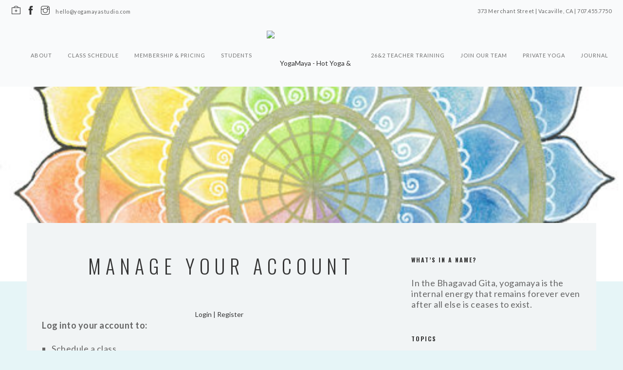

--- FILE ---
content_type: text/javascript; charset=utf-8
request_url: https://cart.mindbodyonline.com/link_deploys/store.json?callback=jQuery36408197019387272262_1769143204550&link_deploys%5B9716%5D%5Burl%5D=https%3A%2F%2Fyogamayastudio.com%2F2019%2F05%2F11%2Fmanage-your-account%2F&link_deploys%5B9716%5D%5Blink_types%5D%5B%5D=account&_=1769143204551
body_size: -202
content:
jQuery36408197019387272262_1769143204550({"success":true})